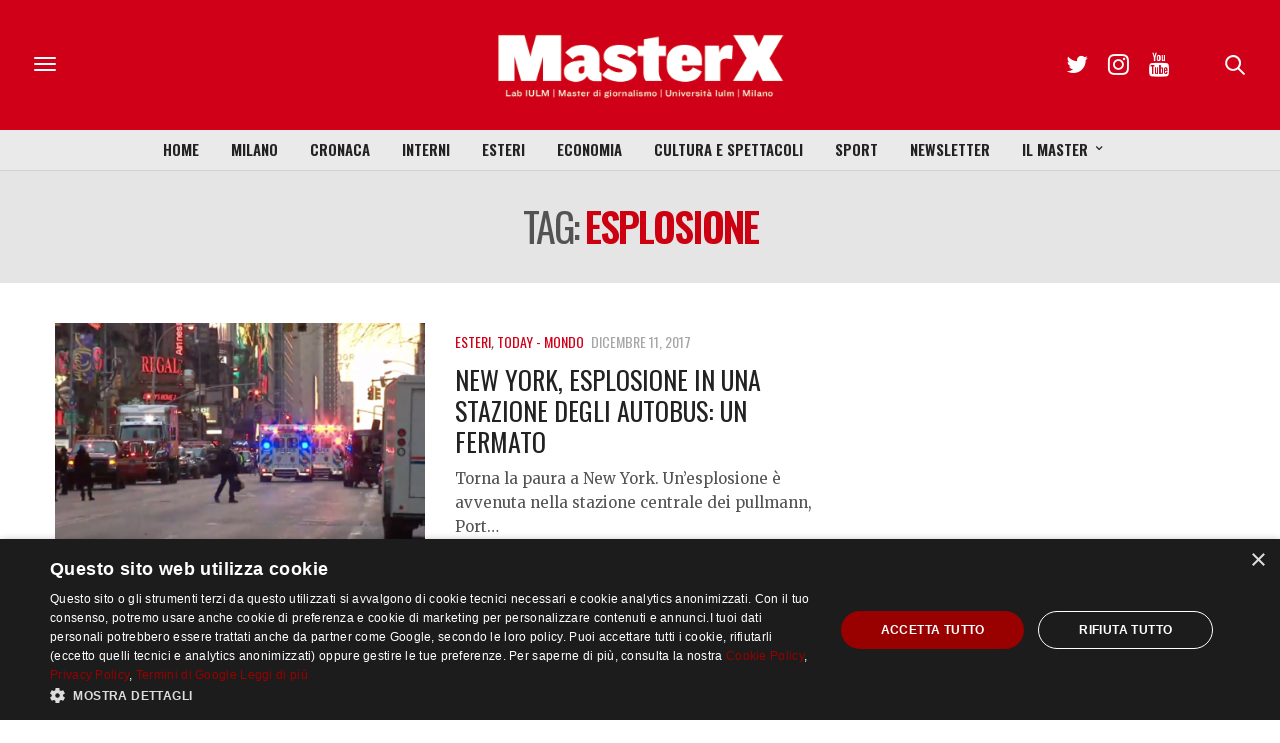

--- FILE ---
content_type: text/html; charset=utf-8
request_url: https://www.google.com/recaptcha/api2/anchor?ar=1&k=6LfIJFkcAAAAAE3kkAeOGWcbfpztqmqhJZVyC1F-&co=aHR0cHM6Ly9tYXN0ZXJ4Lml1bG0uaXQ6NDQz&hl=en&v=PoyoqOPhxBO7pBk68S4YbpHZ&size=invisible&anchor-ms=20000&execute-ms=30000&cb=7u23266ndvxi
body_size: 48835
content:
<!DOCTYPE HTML><html dir="ltr" lang="en"><head><meta http-equiv="Content-Type" content="text/html; charset=UTF-8">
<meta http-equiv="X-UA-Compatible" content="IE=edge">
<title>reCAPTCHA</title>
<style type="text/css">
/* cyrillic-ext */
@font-face {
  font-family: 'Roboto';
  font-style: normal;
  font-weight: 400;
  font-stretch: 100%;
  src: url(//fonts.gstatic.com/s/roboto/v48/KFO7CnqEu92Fr1ME7kSn66aGLdTylUAMa3GUBHMdazTgWw.woff2) format('woff2');
  unicode-range: U+0460-052F, U+1C80-1C8A, U+20B4, U+2DE0-2DFF, U+A640-A69F, U+FE2E-FE2F;
}
/* cyrillic */
@font-face {
  font-family: 'Roboto';
  font-style: normal;
  font-weight: 400;
  font-stretch: 100%;
  src: url(//fonts.gstatic.com/s/roboto/v48/KFO7CnqEu92Fr1ME7kSn66aGLdTylUAMa3iUBHMdazTgWw.woff2) format('woff2');
  unicode-range: U+0301, U+0400-045F, U+0490-0491, U+04B0-04B1, U+2116;
}
/* greek-ext */
@font-face {
  font-family: 'Roboto';
  font-style: normal;
  font-weight: 400;
  font-stretch: 100%;
  src: url(//fonts.gstatic.com/s/roboto/v48/KFO7CnqEu92Fr1ME7kSn66aGLdTylUAMa3CUBHMdazTgWw.woff2) format('woff2');
  unicode-range: U+1F00-1FFF;
}
/* greek */
@font-face {
  font-family: 'Roboto';
  font-style: normal;
  font-weight: 400;
  font-stretch: 100%;
  src: url(//fonts.gstatic.com/s/roboto/v48/KFO7CnqEu92Fr1ME7kSn66aGLdTylUAMa3-UBHMdazTgWw.woff2) format('woff2');
  unicode-range: U+0370-0377, U+037A-037F, U+0384-038A, U+038C, U+038E-03A1, U+03A3-03FF;
}
/* math */
@font-face {
  font-family: 'Roboto';
  font-style: normal;
  font-weight: 400;
  font-stretch: 100%;
  src: url(//fonts.gstatic.com/s/roboto/v48/KFO7CnqEu92Fr1ME7kSn66aGLdTylUAMawCUBHMdazTgWw.woff2) format('woff2');
  unicode-range: U+0302-0303, U+0305, U+0307-0308, U+0310, U+0312, U+0315, U+031A, U+0326-0327, U+032C, U+032F-0330, U+0332-0333, U+0338, U+033A, U+0346, U+034D, U+0391-03A1, U+03A3-03A9, U+03B1-03C9, U+03D1, U+03D5-03D6, U+03F0-03F1, U+03F4-03F5, U+2016-2017, U+2034-2038, U+203C, U+2040, U+2043, U+2047, U+2050, U+2057, U+205F, U+2070-2071, U+2074-208E, U+2090-209C, U+20D0-20DC, U+20E1, U+20E5-20EF, U+2100-2112, U+2114-2115, U+2117-2121, U+2123-214F, U+2190, U+2192, U+2194-21AE, U+21B0-21E5, U+21F1-21F2, U+21F4-2211, U+2213-2214, U+2216-22FF, U+2308-230B, U+2310, U+2319, U+231C-2321, U+2336-237A, U+237C, U+2395, U+239B-23B7, U+23D0, U+23DC-23E1, U+2474-2475, U+25AF, U+25B3, U+25B7, U+25BD, U+25C1, U+25CA, U+25CC, U+25FB, U+266D-266F, U+27C0-27FF, U+2900-2AFF, U+2B0E-2B11, U+2B30-2B4C, U+2BFE, U+3030, U+FF5B, U+FF5D, U+1D400-1D7FF, U+1EE00-1EEFF;
}
/* symbols */
@font-face {
  font-family: 'Roboto';
  font-style: normal;
  font-weight: 400;
  font-stretch: 100%;
  src: url(//fonts.gstatic.com/s/roboto/v48/KFO7CnqEu92Fr1ME7kSn66aGLdTylUAMaxKUBHMdazTgWw.woff2) format('woff2');
  unicode-range: U+0001-000C, U+000E-001F, U+007F-009F, U+20DD-20E0, U+20E2-20E4, U+2150-218F, U+2190, U+2192, U+2194-2199, U+21AF, U+21E6-21F0, U+21F3, U+2218-2219, U+2299, U+22C4-22C6, U+2300-243F, U+2440-244A, U+2460-24FF, U+25A0-27BF, U+2800-28FF, U+2921-2922, U+2981, U+29BF, U+29EB, U+2B00-2BFF, U+4DC0-4DFF, U+FFF9-FFFB, U+10140-1018E, U+10190-1019C, U+101A0, U+101D0-101FD, U+102E0-102FB, U+10E60-10E7E, U+1D2C0-1D2D3, U+1D2E0-1D37F, U+1F000-1F0FF, U+1F100-1F1AD, U+1F1E6-1F1FF, U+1F30D-1F30F, U+1F315, U+1F31C, U+1F31E, U+1F320-1F32C, U+1F336, U+1F378, U+1F37D, U+1F382, U+1F393-1F39F, U+1F3A7-1F3A8, U+1F3AC-1F3AF, U+1F3C2, U+1F3C4-1F3C6, U+1F3CA-1F3CE, U+1F3D4-1F3E0, U+1F3ED, U+1F3F1-1F3F3, U+1F3F5-1F3F7, U+1F408, U+1F415, U+1F41F, U+1F426, U+1F43F, U+1F441-1F442, U+1F444, U+1F446-1F449, U+1F44C-1F44E, U+1F453, U+1F46A, U+1F47D, U+1F4A3, U+1F4B0, U+1F4B3, U+1F4B9, U+1F4BB, U+1F4BF, U+1F4C8-1F4CB, U+1F4D6, U+1F4DA, U+1F4DF, U+1F4E3-1F4E6, U+1F4EA-1F4ED, U+1F4F7, U+1F4F9-1F4FB, U+1F4FD-1F4FE, U+1F503, U+1F507-1F50B, U+1F50D, U+1F512-1F513, U+1F53E-1F54A, U+1F54F-1F5FA, U+1F610, U+1F650-1F67F, U+1F687, U+1F68D, U+1F691, U+1F694, U+1F698, U+1F6AD, U+1F6B2, U+1F6B9-1F6BA, U+1F6BC, U+1F6C6-1F6CF, U+1F6D3-1F6D7, U+1F6E0-1F6EA, U+1F6F0-1F6F3, U+1F6F7-1F6FC, U+1F700-1F7FF, U+1F800-1F80B, U+1F810-1F847, U+1F850-1F859, U+1F860-1F887, U+1F890-1F8AD, U+1F8B0-1F8BB, U+1F8C0-1F8C1, U+1F900-1F90B, U+1F93B, U+1F946, U+1F984, U+1F996, U+1F9E9, U+1FA00-1FA6F, U+1FA70-1FA7C, U+1FA80-1FA89, U+1FA8F-1FAC6, U+1FACE-1FADC, U+1FADF-1FAE9, U+1FAF0-1FAF8, U+1FB00-1FBFF;
}
/* vietnamese */
@font-face {
  font-family: 'Roboto';
  font-style: normal;
  font-weight: 400;
  font-stretch: 100%;
  src: url(//fonts.gstatic.com/s/roboto/v48/KFO7CnqEu92Fr1ME7kSn66aGLdTylUAMa3OUBHMdazTgWw.woff2) format('woff2');
  unicode-range: U+0102-0103, U+0110-0111, U+0128-0129, U+0168-0169, U+01A0-01A1, U+01AF-01B0, U+0300-0301, U+0303-0304, U+0308-0309, U+0323, U+0329, U+1EA0-1EF9, U+20AB;
}
/* latin-ext */
@font-face {
  font-family: 'Roboto';
  font-style: normal;
  font-weight: 400;
  font-stretch: 100%;
  src: url(//fonts.gstatic.com/s/roboto/v48/KFO7CnqEu92Fr1ME7kSn66aGLdTylUAMa3KUBHMdazTgWw.woff2) format('woff2');
  unicode-range: U+0100-02BA, U+02BD-02C5, U+02C7-02CC, U+02CE-02D7, U+02DD-02FF, U+0304, U+0308, U+0329, U+1D00-1DBF, U+1E00-1E9F, U+1EF2-1EFF, U+2020, U+20A0-20AB, U+20AD-20C0, U+2113, U+2C60-2C7F, U+A720-A7FF;
}
/* latin */
@font-face {
  font-family: 'Roboto';
  font-style: normal;
  font-weight: 400;
  font-stretch: 100%;
  src: url(//fonts.gstatic.com/s/roboto/v48/KFO7CnqEu92Fr1ME7kSn66aGLdTylUAMa3yUBHMdazQ.woff2) format('woff2');
  unicode-range: U+0000-00FF, U+0131, U+0152-0153, U+02BB-02BC, U+02C6, U+02DA, U+02DC, U+0304, U+0308, U+0329, U+2000-206F, U+20AC, U+2122, U+2191, U+2193, U+2212, U+2215, U+FEFF, U+FFFD;
}
/* cyrillic-ext */
@font-face {
  font-family: 'Roboto';
  font-style: normal;
  font-weight: 500;
  font-stretch: 100%;
  src: url(//fonts.gstatic.com/s/roboto/v48/KFO7CnqEu92Fr1ME7kSn66aGLdTylUAMa3GUBHMdazTgWw.woff2) format('woff2');
  unicode-range: U+0460-052F, U+1C80-1C8A, U+20B4, U+2DE0-2DFF, U+A640-A69F, U+FE2E-FE2F;
}
/* cyrillic */
@font-face {
  font-family: 'Roboto';
  font-style: normal;
  font-weight: 500;
  font-stretch: 100%;
  src: url(//fonts.gstatic.com/s/roboto/v48/KFO7CnqEu92Fr1ME7kSn66aGLdTylUAMa3iUBHMdazTgWw.woff2) format('woff2');
  unicode-range: U+0301, U+0400-045F, U+0490-0491, U+04B0-04B1, U+2116;
}
/* greek-ext */
@font-face {
  font-family: 'Roboto';
  font-style: normal;
  font-weight: 500;
  font-stretch: 100%;
  src: url(//fonts.gstatic.com/s/roboto/v48/KFO7CnqEu92Fr1ME7kSn66aGLdTylUAMa3CUBHMdazTgWw.woff2) format('woff2');
  unicode-range: U+1F00-1FFF;
}
/* greek */
@font-face {
  font-family: 'Roboto';
  font-style: normal;
  font-weight: 500;
  font-stretch: 100%;
  src: url(//fonts.gstatic.com/s/roboto/v48/KFO7CnqEu92Fr1ME7kSn66aGLdTylUAMa3-UBHMdazTgWw.woff2) format('woff2');
  unicode-range: U+0370-0377, U+037A-037F, U+0384-038A, U+038C, U+038E-03A1, U+03A3-03FF;
}
/* math */
@font-face {
  font-family: 'Roboto';
  font-style: normal;
  font-weight: 500;
  font-stretch: 100%;
  src: url(//fonts.gstatic.com/s/roboto/v48/KFO7CnqEu92Fr1ME7kSn66aGLdTylUAMawCUBHMdazTgWw.woff2) format('woff2');
  unicode-range: U+0302-0303, U+0305, U+0307-0308, U+0310, U+0312, U+0315, U+031A, U+0326-0327, U+032C, U+032F-0330, U+0332-0333, U+0338, U+033A, U+0346, U+034D, U+0391-03A1, U+03A3-03A9, U+03B1-03C9, U+03D1, U+03D5-03D6, U+03F0-03F1, U+03F4-03F5, U+2016-2017, U+2034-2038, U+203C, U+2040, U+2043, U+2047, U+2050, U+2057, U+205F, U+2070-2071, U+2074-208E, U+2090-209C, U+20D0-20DC, U+20E1, U+20E5-20EF, U+2100-2112, U+2114-2115, U+2117-2121, U+2123-214F, U+2190, U+2192, U+2194-21AE, U+21B0-21E5, U+21F1-21F2, U+21F4-2211, U+2213-2214, U+2216-22FF, U+2308-230B, U+2310, U+2319, U+231C-2321, U+2336-237A, U+237C, U+2395, U+239B-23B7, U+23D0, U+23DC-23E1, U+2474-2475, U+25AF, U+25B3, U+25B7, U+25BD, U+25C1, U+25CA, U+25CC, U+25FB, U+266D-266F, U+27C0-27FF, U+2900-2AFF, U+2B0E-2B11, U+2B30-2B4C, U+2BFE, U+3030, U+FF5B, U+FF5D, U+1D400-1D7FF, U+1EE00-1EEFF;
}
/* symbols */
@font-face {
  font-family: 'Roboto';
  font-style: normal;
  font-weight: 500;
  font-stretch: 100%;
  src: url(//fonts.gstatic.com/s/roboto/v48/KFO7CnqEu92Fr1ME7kSn66aGLdTylUAMaxKUBHMdazTgWw.woff2) format('woff2');
  unicode-range: U+0001-000C, U+000E-001F, U+007F-009F, U+20DD-20E0, U+20E2-20E4, U+2150-218F, U+2190, U+2192, U+2194-2199, U+21AF, U+21E6-21F0, U+21F3, U+2218-2219, U+2299, U+22C4-22C6, U+2300-243F, U+2440-244A, U+2460-24FF, U+25A0-27BF, U+2800-28FF, U+2921-2922, U+2981, U+29BF, U+29EB, U+2B00-2BFF, U+4DC0-4DFF, U+FFF9-FFFB, U+10140-1018E, U+10190-1019C, U+101A0, U+101D0-101FD, U+102E0-102FB, U+10E60-10E7E, U+1D2C0-1D2D3, U+1D2E0-1D37F, U+1F000-1F0FF, U+1F100-1F1AD, U+1F1E6-1F1FF, U+1F30D-1F30F, U+1F315, U+1F31C, U+1F31E, U+1F320-1F32C, U+1F336, U+1F378, U+1F37D, U+1F382, U+1F393-1F39F, U+1F3A7-1F3A8, U+1F3AC-1F3AF, U+1F3C2, U+1F3C4-1F3C6, U+1F3CA-1F3CE, U+1F3D4-1F3E0, U+1F3ED, U+1F3F1-1F3F3, U+1F3F5-1F3F7, U+1F408, U+1F415, U+1F41F, U+1F426, U+1F43F, U+1F441-1F442, U+1F444, U+1F446-1F449, U+1F44C-1F44E, U+1F453, U+1F46A, U+1F47D, U+1F4A3, U+1F4B0, U+1F4B3, U+1F4B9, U+1F4BB, U+1F4BF, U+1F4C8-1F4CB, U+1F4D6, U+1F4DA, U+1F4DF, U+1F4E3-1F4E6, U+1F4EA-1F4ED, U+1F4F7, U+1F4F9-1F4FB, U+1F4FD-1F4FE, U+1F503, U+1F507-1F50B, U+1F50D, U+1F512-1F513, U+1F53E-1F54A, U+1F54F-1F5FA, U+1F610, U+1F650-1F67F, U+1F687, U+1F68D, U+1F691, U+1F694, U+1F698, U+1F6AD, U+1F6B2, U+1F6B9-1F6BA, U+1F6BC, U+1F6C6-1F6CF, U+1F6D3-1F6D7, U+1F6E0-1F6EA, U+1F6F0-1F6F3, U+1F6F7-1F6FC, U+1F700-1F7FF, U+1F800-1F80B, U+1F810-1F847, U+1F850-1F859, U+1F860-1F887, U+1F890-1F8AD, U+1F8B0-1F8BB, U+1F8C0-1F8C1, U+1F900-1F90B, U+1F93B, U+1F946, U+1F984, U+1F996, U+1F9E9, U+1FA00-1FA6F, U+1FA70-1FA7C, U+1FA80-1FA89, U+1FA8F-1FAC6, U+1FACE-1FADC, U+1FADF-1FAE9, U+1FAF0-1FAF8, U+1FB00-1FBFF;
}
/* vietnamese */
@font-face {
  font-family: 'Roboto';
  font-style: normal;
  font-weight: 500;
  font-stretch: 100%;
  src: url(//fonts.gstatic.com/s/roboto/v48/KFO7CnqEu92Fr1ME7kSn66aGLdTylUAMa3OUBHMdazTgWw.woff2) format('woff2');
  unicode-range: U+0102-0103, U+0110-0111, U+0128-0129, U+0168-0169, U+01A0-01A1, U+01AF-01B0, U+0300-0301, U+0303-0304, U+0308-0309, U+0323, U+0329, U+1EA0-1EF9, U+20AB;
}
/* latin-ext */
@font-face {
  font-family: 'Roboto';
  font-style: normal;
  font-weight: 500;
  font-stretch: 100%;
  src: url(//fonts.gstatic.com/s/roboto/v48/KFO7CnqEu92Fr1ME7kSn66aGLdTylUAMa3KUBHMdazTgWw.woff2) format('woff2');
  unicode-range: U+0100-02BA, U+02BD-02C5, U+02C7-02CC, U+02CE-02D7, U+02DD-02FF, U+0304, U+0308, U+0329, U+1D00-1DBF, U+1E00-1E9F, U+1EF2-1EFF, U+2020, U+20A0-20AB, U+20AD-20C0, U+2113, U+2C60-2C7F, U+A720-A7FF;
}
/* latin */
@font-face {
  font-family: 'Roboto';
  font-style: normal;
  font-weight: 500;
  font-stretch: 100%;
  src: url(//fonts.gstatic.com/s/roboto/v48/KFO7CnqEu92Fr1ME7kSn66aGLdTylUAMa3yUBHMdazQ.woff2) format('woff2');
  unicode-range: U+0000-00FF, U+0131, U+0152-0153, U+02BB-02BC, U+02C6, U+02DA, U+02DC, U+0304, U+0308, U+0329, U+2000-206F, U+20AC, U+2122, U+2191, U+2193, U+2212, U+2215, U+FEFF, U+FFFD;
}
/* cyrillic-ext */
@font-face {
  font-family: 'Roboto';
  font-style: normal;
  font-weight: 900;
  font-stretch: 100%;
  src: url(//fonts.gstatic.com/s/roboto/v48/KFO7CnqEu92Fr1ME7kSn66aGLdTylUAMa3GUBHMdazTgWw.woff2) format('woff2');
  unicode-range: U+0460-052F, U+1C80-1C8A, U+20B4, U+2DE0-2DFF, U+A640-A69F, U+FE2E-FE2F;
}
/* cyrillic */
@font-face {
  font-family: 'Roboto';
  font-style: normal;
  font-weight: 900;
  font-stretch: 100%;
  src: url(//fonts.gstatic.com/s/roboto/v48/KFO7CnqEu92Fr1ME7kSn66aGLdTylUAMa3iUBHMdazTgWw.woff2) format('woff2');
  unicode-range: U+0301, U+0400-045F, U+0490-0491, U+04B0-04B1, U+2116;
}
/* greek-ext */
@font-face {
  font-family: 'Roboto';
  font-style: normal;
  font-weight: 900;
  font-stretch: 100%;
  src: url(//fonts.gstatic.com/s/roboto/v48/KFO7CnqEu92Fr1ME7kSn66aGLdTylUAMa3CUBHMdazTgWw.woff2) format('woff2');
  unicode-range: U+1F00-1FFF;
}
/* greek */
@font-face {
  font-family: 'Roboto';
  font-style: normal;
  font-weight: 900;
  font-stretch: 100%;
  src: url(//fonts.gstatic.com/s/roboto/v48/KFO7CnqEu92Fr1ME7kSn66aGLdTylUAMa3-UBHMdazTgWw.woff2) format('woff2');
  unicode-range: U+0370-0377, U+037A-037F, U+0384-038A, U+038C, U+038E-03A1, U+03A3-03FF;
}
/* math */
@font-face {
  font-family: 'Roboto';
  font-style: normal;
  font-weight: 900;
  font-stretch: 100%;
  src: url(//fonts.gstatic.com/s/roboto/v48/KFO7CnqEu92Fr1ME7kSn66aGLdTylUAMawCUBHMdazTgWw.woff2) format('woff2');
  unicode-range: U+0302-0303, U+0305, U+0307-0308, U+0310, U+0312, U+0315, U+031A, U+0326-0327, U+032C, U+032F-0330, U+0332-0333, U+0338, U+033A, U+0346, U+034D, U+0391-03A1, U+03A3-03A9, U+03B1-03C9, U+03D1, U+03D5-03D6, U+03F0-03F1, U+03F4-03F5, U+2016-2017, U+2034-2038, U+203C, U+2040, U+2043, U+2047, U+2050, U+2057, U+205F, U+2070-2071, U+2074-208E, U+2090-209C, U+20D0-20DC, U+20E1, U+20E5-20EF, U+2100-2112, U+2114-2115, U+2117-2121, U+2123-214F, U+2190, U+2192, U+2194-21AE, U+21B0-21E5, U+21F1-21F2, U+21F4-2211, U+2213-2214, U+2216-22FF, U+2308-230B, U+2310, U+2319, U+231C-2321, U+2336-237A, U+237C, U+2395, U+239B-23B7, U+23D0, U+23DC-23E1, U+2474-2475, U+25AF, U+25B3, U+25B7, U+25BD, U+25C1, U+25CA, U+25CC, U+25FB, U+266D-266F, U+27C0-27FF, U+2900-2AFF, U+2B0E-2B11, U+2B30-2B4C, U+2BFE, U+3030, U+FF5B, U+FF5D, U+1D400-1D7FF, U+1EE00-1EEFF;
}
/* symbols */
@font-face {
  font-family: 'Roboto';
  font-style: normal;
  font-weight: 900;
  font-stretch: 100%;
  src: url(//fonts.gstatic.com/s/roboto/v48/KFO7CnqEu92Fr1ME7kSn66aGLdTylUAMaxKUBHMdazTgWw.woff2) format('woff2');
  unicode-range: U+0001-000C, U+000E-001F, U+007F-009F, U+20DD-20E0, U+20E2-20E4, U+2150-218F, U+2190, U+2192, U+2194-2199, U+21AF, U+21E6-21F0, U+21F3, U+2218-2219, U+2299, U+22C4-22C6, U+2300-243F, U+2440-244A, U+2460-24FF, U+25A0-27BF, U+2800-28FF, U+2921-2922, U+2981, U+29BF, U+29EB, U+2B00-2BFF, U+4DC0-4DFF, U+FFF9-FFFB, U+10140-1018E, U+10190-1019C, U+101A0, U+101D0-101FD, U+102E0-102FB, U+10E60-10E7E, U+1D2C0-1D2D3, U+1D2E0-1D37F, U+1F000-1F0FF, U+1F100-1F1AD, U+1F1E6-1F1FF, U+1F30D-1F30F, U+1F315, U+1F31C, U+1F31E, U+1F320-1F32C, U+1F336, U+1F378, U+1F37D, U+1F382, U+1F393-1F39F, U+1F3A7-1F3A8, U+1F3AC-1F3AF, U+1F3C2, U+1F3C4-1F3C6, U+1F3CA-1F3CE, U+1F3D4-1F3E0, U+1F3ED, U+1F3F1-1F3F3, U+1F3F5-1F3F7, U+1F408, U+1F415, U+1F41F, U+1F426, U+1F43F, U+1F441-1F442, U+1F444, U+1F446-1F449, U+1F44C-1F44E, U+1F453, U+1F46A, U+1F47D, U+1F4A3, U+1F4B0, U+1F4B3, U+1F4B9, U+1F4BB, U+1F4BF, U+1F4C8-1F4CB, U+1F4D6, U+1F4DA, U+1F4DF, U+1F4E3-1F4E6, U+1F4EA-1F4ED, U+1F4F7, U+1F4F9-1F4FB, U+1F4FD-1F4FE, U+1F503, U+1F507-1F50B, U+1F50D, U+1F512-1F513, U+1F53E-1F54A, U+1F54F-1F5FA, U+1F610, U+1F650-1F67F, U+1F687, U+1F68D, U+1F691, U+1F694, U+1F698, U+1F6AD, U+1F6B2, U+1F6B9-1F6BA, U+1F6BC, U+1F6C6-1F6CF, U+1F6D3-1F6D7, U+1F6E0-1F6EA, U+1F6F0-1F6F3, U+1F6F7-1F6FC, U+1F700-1F7FF, U+1F800-1F80B, U+1F810-1F847, U+1F850-1F859, U+1F860-1F887, U+1F890-1F8AD, U+1F8B0-1F8BB, U+1F8C0-1F8C1, U+1F900-1F90B, U+1F93B, U+1F946, U+1F984, U+1F996, U+1F9E9, U+1FA00-1FA6F, U+1FA70-1FA7C, U+1FA80-1FA89, U+1FA8F-1FAC6, U+1FACE-1FADC, U+1FADF-1FAE9, U+1FAF0-1FAF8, U+1FB00-1FBFF;
}
/* vietnamese */
@font-face {
  font-family: 'Roboto';
  font-style: normal;
  font-weight: 900;
  font-stretch: 100%;
  src: url(//fonts.gstatic.com/s/roboto/v48/KFO7CnqEu92Fr1ME7kSn66aGLdTylUAMa3OUBHMdazTgWw.woff2) format('woff2');
  unicode-range: U+0102-0103, U+0110-0111, U+0128-0129, U+0168-0169, U+01A0-01A1, U+01AF-01B0, U+0300-0301, U+0303-0304, U+0308-0309, U+0323, U+0329, U+1EA0-1EF9, U+20AB;
}
/* latin-ext */
@font-face {
  font-family: 'Roboto';
  font-style: normal;
  font-weight: 900;
  font-stretch: 100%;
  src: url(//fonts.gstatic.com/s/roboto/v48/KFO7CnqEu92Fr1ME7kSn66aGLdTylUAMa3KUBHMdazTgWw.woff2) format('woff2');
  unicode-range: U+0100-02BA, U+02BD-02C5, U+02C7-02CC, U+02CE-02D7, U+02DD-02FF, U+0304, U+0308, U+0329, U+1D00-1DBF, U+1E00-1E9F, U+1EF2-1EFF, U+2020, U+20A0-20AB, U+20AD-20C0, U+2113, U+2C60-2C7F, U+A720-A7FF;
}
/* latin */
@font-face {
  font-family: 'Roboto';
  font-style: normal;
  font-weight: 900;
  font-stretch: 100%;
  src: url(//fonts.gstatic.com/s/roboto/v48/KFO7CnqEu92Fr1ME7kSn66aGLdTylUAMa3yUBHMdazQ.woff2) format('woff2');
  unicode-range: U+0000-00FF, U+0131, U+0152-0153, U+02BB-02BC, U+02C6, U+02DA, U+02DC, U+0304, U+0308, U+0329, U+2000-206F, U+20AC, U+2122, U+2191, U+2193, U+2212, U+2215, U+FEFF, U+FFFD;
}

</style>
<link rel="stylesheet" type="text/css" href="https://www.gstatic.com/recaptcha/releases/PoyoqOPhxBO7pBk68S4YbpHZ/styles__ltr.css">
<script nonce="G5ROGYwcVjuY8yHMmtFyOA" type="text/javascript">window['__recaptcha_api'] = 'https://www.google.com/recaptcha/api2/';</script>
<script type="text/javascript" src="https://www.gstatic.com/recaptcha/releases/PoyoqOPhxBO7pBk68S4YbpHZ/recaptcha__en.js" nonce="G5ROGYwcVjuY8yHMmtFyOA">
      
    </script></head>
<body><div id="rc-anchor-alert" class="rc-anchor-alert"></div>
<input type="hidden" id="recaptcha-token" value="[base64]">
<script type="text/javascript" nonce="G5ROGYwcVjuY8yHMmtFyOA">
      recaptcha.anchor.Main.init("[\x22ainput\x22,[\x22bgdata\x22,\x22\x22,\[base64]/[base64]/MjU1Ong/[base64]/[base64]/[base64]/[base64]/[base64]/[base64]/[base64]/[base64]/[base64]/[base64]/[base64]/[base64]/[base64]/[base64]/[base64]\\u003d\x22,\[base64]\\u003d\x22,\x22I2BeHsOKMFHCkMKPwoLCvcO0b8Kjwo7DhUzDtMKWwqPDkUlmw4rCjsKlIsOeFMOYRHRDFsK3YzJLNijCsGttw6B9CxlwLcOWw5/Dj3jDpUTDmMOBLMOWaMOTwoPCpMK9wofCnjcAw7h+w60lc2kMwrbDrcKfJ0YNfsONwopjX8K3woPClhTDhsKmM8KnaMKya8K/ScKVw6NjwqJdw7UBw74KwpQ/aTHDpSPCk351w5Q9w544Ij/CmsKLwqbCvsOyJWrDuQvDt8KRwqjCuhBbw6rDicKYH8KNSMOlwqLDtWNEwpnCuAfDh8OmwoTCncKHMMKiMiQ7w4DClEBWwpgZwp5IK2JOSGPDgMOQwpBRRzxFw7/CqDLDviDDgSgCLkV0IxABwrBQw5fCusOowqnCj8K7VsO7w4cVwpgBwqERwqfDjMOZwpzDm8KvLsKZGA8lX2RUT8OUw75rw6MiwoAkwqDCgxswfFJuU8KbD8KPbkzCjMO8bn50wqjCv8OXwqLCon/DhWfCuMO/wovCtMKRw7cvwp3DqcOqw4rCvg5SKMKewqDDmcK/[base64]/[base64]/DpMKfTsKvw5E0LMO3a8KqXDLCuMKMwqQuw7nClTPCojQiVivCkAUFwrnDng01VxPCgSDCtMOdWMKfwrI+fBLDucKDKmYYw67Cv8O6w73CusKkcMOTwqVcOHrCjcONYF0Gw6rCinrCm8Kjw7zDgGLDl2HCucKVVENXNcKJw6I8CFTDrcKCwoo/[base64]/DhCliW8KQwq9cTiLDlMOjRmtYw71GX8OWHMOgeTMqw5Y/[base64]/DjlHCmzXDihA4XcOOw7w4w4XDvC7Dj1TDgiM1I2nDkUfCsWcGw4wlcF7CmsOew53Di8ObwppDDMO6G8O5f8O/[base64]/Duwh7K8KfwrHCs3jDm1UHw6M9wq9JQBYxwr/[base64]/Dm8KUw7rDoxFQwpDCsMOpwoA0w7PCg8Ovw6HCvsKrJMKUV25+ZsOHwogtdV7CkMOtwrPCsW/Dm8O4w6XCgsKyYFd8azTCpRLCpcKvNg7DsxPDqyXDp8OJw5l8wohew7bCusKMwrTCuMKjYlLDvsKmw4N5KSYPwqkNFsORLcKDDsKWwqx7wpXDocOvw5d/dsKAwojDmS0FwpXDpcOvdsKfwoIOW8OkQsKpB8OZT8Ofw6zDp3jDkMKODMOdRxHCvCnDiHYAwqNAw6zDm17ChS3Ck8K/[base64]/DjsOJwpjDmcKvSUc4wr93UHvDo1/Ck2XCjDzDh1/DisOEZig0w7/[base64]/Cox/CsXwsAXrDvMKnwrsbw57Cn1bCrcO3wqNKw5ALEQ7DtH8ywqPCl8KvKMKAw5pqw6BPcsOfeVB3wpfDgCbDgsKEwpgNdR8JQnPDp1rCsCJMwqrDuwbDlsO5e0TDmsKIQW/[base64]/DvSl6wo3Dp052YcOcw4LDu8OzwoNkw4fCjxICPMK8DMKFwoxmwq/[base64]/[base64]/Dq1NswqsEw5tMw65NwrE0w7jDicOUSsO6eMKHwoLDg8OJwpF2SMOBEQXCpMK7w5TCrcKCwrQTJ0rCvVvCscOqMy0dwpzDncKIDjDCt1LDrCxQw4nCosKyYRZMF1oywpo7w6nCpCUEwqtzXsO3wqAlw7o6w4/CkCxCw7lgwqnDglpLGsKAOMOnAEDDrVxCbMONwpJVwrvCqBN/wpANwrgcHMKdw5FKw5jDucKYw74zHmrDpk/CscOKQXLCnsOFOELCl8KEwpoDRm8iJQVOw6whU8KKAWFPIGkFHMO5KcKpw4MecivDoi4Ew5MBwq9fw4/[base64]/[base64]/[base64]/Dn8Opw6jCpz8Zwr/DlAQaJsO1LltZwoPDpcK+wrfDszEAIsOEe8OHw6BudsOYFlpCwooEScO6w5RNw7I8w7vCj0QPwq7CgsOiw5TDgsKxIE9zAsKwI0rDuE/DgFpwwpzCmsO0wpjCuw3Cl8OnYz3CmcKzw7rCh8KpdzXDkALCqgwwwrXClcKwLsKVfcKOw4JZwrfDtMOtwq87wqXCrMKcw5/CujLDpEcKT8O0wqELJ2nCvcKew4jCn8OswqPCuUvCo8O1w5/[base64]/aW4lwpjDpVjCvkXDkkbDu8K9wrt6wpDCh8ODw7tRQhBxHMOFYmIlwqvCmy9ZZRl/[base64]/DkMOPaHHDj8OhVRB8A8OobTBmw6rDuMOGajgOw5xpEwEqw7ZtAxDDnsOQwrcIJsKYw5PCrcOeUzvCksOhwrDDpwnDgcKkwoABw5BNBmjCjMOofcO4YGnDs8KdCz/Cn8O9wpgqZwARw7oGS0lqbsOBwqFnwrfCksO6w6FocRvCnG8uwqtOw5gqw7cFwqQ5w7XCuMOQw7wIecOIO3DDmsK9wp5/w5rDiEzDjcOyw5ojPWxvw4rDmsKqw4ZUCzVzw4rCjn3CpsOFdcKbw4fCvl1bwqtWw78AwofCqcK8w6d/SGrDjz7DjAXCnMKCesOGwoQMw43DpsOPOC/Cs3/Cj0vCo0DCsMOGBcOgMMKdZlPDvsKJw5LCg8ONQMK2wqbDiMK8CsOOLMKDOcKRw6BVGcKdOcOswrDDjMK5wqIXwrtlw78Nw5hCw7nDs8KGw7LCrcKaHX4+ZV5ESGwpwqA4w7LCqcOew4/CmhvCncKtbTE9wqFKLhQUw4ZWFGnDuTDCtiozwpBJw4gLwpdvw5sywojDqiRwXMOYw6jDiwFgwobCjXLCjsKUfMK+w7fCksKSwqrDs8Oow6HDog/Ci3F7w7rCmVVeK8OLw7kXwrPCpTbCmMKrZsKPwqXClcO3I8K0w5RYFjzDosOHLAl5EW1/VWQpN1bDvMOgW00rw4htwp0rNj5fwrrDr8OXaRR3YsKFHERNWQIFZ8K/[base64]/JsKqw6fDh8ORwrbCtA17wpjClsK4HcOcwrLDs8OFw7dDwo/CtcKZw44nwobCsMOSw5Z0w7zCl2JNwqnCmsKJw7F7w4NWw5gGLcOZQjrDkGzDh8KwwoAxwqHDgsObeEnCssKXwo3CsmA7aMKUwoxbwo7ChMKeK8KvBzfCtwbCgibCjEN+JsKUfRHCmMKtw5Jtwp8YS8KOwq/CumjCq8OKAn7CmmESBsKjc8K0NEDCpwPCvljDpl1yVsKZwrrDlRBlPkRReDBjcGtNwppTLlHDhnzCrcO6wq7Cij1DdRjDoUR/LHnDiMOHwrcMF8KtXz5Jwo9VLCtaw53DtcKawr3CgzpXwoRWQmBHwqZmwpzCnhpWw5hPI8Ksw57CicO2w4Fkw5USccOtwpDDlcKZZMOhwo7DtVLDvi7CpMKZwqLDj0dvKhJAw5zDtR/DjMORUSfChQ52w5PDoSjCoy0Ww6UTwrDDl8OiwoJMwq7Dsy3DtMK/w74MKVIZwqsMGMKIw77CqT7DnEbCmw3DrcK/[base64]/Dk8Ovw7XDvy9DA8OSVhQXw69Yw53CjxLDpcKmw6MmwoDDv8OrZcOPIcKhS8KKZcOuwpNXfsOCFzcIdMKAwrfCu8ObwrnCvcKww5/Cm8OTBXlOGmPCs8O9FmhCVB09cTdAw7DCncKRWyzCn8OcFUfCoVgOwrUWw6/Du8KVw5UFJcOLwqxSfkXCicKKw7lfIDPDuVZLw4LCjcOLw6HCiA/[base64]/[base64]/[base64]/CnMK8LhJLwrY/[base64]/LFvCosO9Y8OgKn7DisOWwoEUwrVcK8KcwqzClj43w4jDr8OuPSfCr0cmw4lKw4jDn8Oaw5xpwr3CnkVUwp80w5tNWnzCkcOAVcOsJsOrEMKFZMKvemJ7bBtSVnPCu8OSw5PClV8EwqUkwqnCosOCNsKdwoHCq28xwqZiTV/DgzjDiiQzw7RgAyDDrmgywrtJw7V0LMKBIFB5w6shSMKrNxQ7w7g3w5vCgH1Ow6ZVw79gw6TCmTJWUSZrO8O2QcKAM8KqS1gIGcOBwovCr8K5w7Y4D8KmEMKYw5jCtsOAdcOHw7PDs1h1DMKEdTcwfsK3w5dvbEjCocKzw6RtEjJHwrITMsO9wrIffcOowr/[base64]/Dq8KWRFrDtcO4LxFnwqdhUsOUW8ONCcOiPcOEwobDlX1zw7RZwrsKw7Q9wpjCp8KAw4/[base64]/CmsK3MwzDqsOew4PCl1VZwoYOw7LDgjDCg8KPMsKfwqnDlsKSw6bCjnfDvcKxwrwrP1PDjMKnwrPDvigBw4JwehXDuhREUsOiw7TDlGVgw6xUJ3HDt8KwVlN+Y2IFw5LCu8OkdkHDphxYwr0/w57CpcONXsKpLcKZw6Rkw6RPNMKawrvCsMKkeg/Cgk/DiSkowrfCgBZ/P8KCYjJ/Bkp3wqXCtcOxKXdJSS3Cq8KMwo4IwonCi8OzTsKKX8KEw4HCpDhrDUTDlQocwo0xw7zDtMK1UHBgw6/[base64]/wo40wpjCs8OiRVnDnMKbOMOwKMKcw4bCjw5IV8KTwpZNCW/CiAjCrDzDmcKawphYKlDCo8KIwp7DmzBqLcO3w5nDnsOGRkDDrcOtwo8/Bk1ow6ZSw4HDlsOPFcOmw5zCnsK3w7Ezw55hwpMtw6TDhsKrS8OLKHjCt8KiAGwQKTTCmC5ocQHCqsKJbsOZwqQOw5sqwoIuw4XCu8KPw705wqrCrcKMw6pKw5fDrsOAwqkrFcOlC8OZJMOCKiArEzTCqMKwccKyw6jCvcKow6fChTwEwpXCrjsXEF/Cn0/DtmjCqsOhdhjCpcKVNytCw7LCmMKww4RNfMK6wqELw64/w74FFzxEVcKAwo5HwpzCqFXDn8KuIC/DuRbDj8KXw4NAOG43bSrCjsKuIMKpRsOtU8Oaw7ZAw6TDjsOzccOJw4EWT8OfRUrClWVbwrLDrsOEw48GwoXChMK2woRcYMKYX8ONFcKqZMKzDC7Drl9lwqVLw7nDkh5Uw6rCg8O8wq7CqyUxZMKlw4BHVxoMw485wr5lG8K9NMOUw7XCqlpqYsKkUz3CuDE9w5ZbZ1/CgMKpw7IJwqjCg8KWBXkWwqtaKSAxw6wBAMOgw4RMfMO5w5bCiRgww4bDqMOFw7wXQSVbKsOZVT1HwrVOMMOXw5HCocKKwpMMwpDDvzAxwrN/[base64]/CscOYw6DCiGTCmGxYw6TDl8OTw7IqPVFDG8KrDh/CuiTCnHw/[base64]/CtcOVNwANw6sbwqPDgcKEw6TDqcO7w4XDpD8kw5XDocK7w5ZPw6fDmzt2wrjDrsKGw49Wwp4DDsKWP8O5w67DlFhwaAZCwr3Dk8KTwqLCtGvDmlnCpwXCs3fCr0zDgnEgwrIVHBnCh8KGw47CrMKbwpV8MxjCv8K8w7HDlGlQAMKMw6/CtSJvw6BGBw0Gw5E8AjXDtEcVwqkHd1ogwqbCoUAbwo5pK8OtXTbDq1rCn8OzwqbCi8KyT8Kvw4gNw6TCl8OIwpI8L8Kvw6PCjsKfRsK7cxvCjcOtGR/DhxZEP8KSwrzCrcODVsK8RsKSwo/DnV7DoQnDrivChB3CgcOzIjUSw61Hw7DDvsKaJWvDgl3CmSYIw4nCjsKJFMKzw4QGw5VRwqfCt8O0BsOFJkPCusKaw73DhS/Cvm3Cp8Ozw74zXcOSRw4ZVsK2aMOcUcK9G3AMJMOnwrYGGlbCisKnc8K5w4kJwrBPTEtdwpxew5DDu8OjecKHwoBLw4LDocO8w5LDoAIGBcOzwo/DjAzDnsKDw4A5wr1fwqzDg8Obw57CmxV0w45kw4APw4/CogDCgEFKWltYF8KMw70kQcOkw5LCjGLDrcOfw6lDY8OqeWrCvsKkJgQuaCN9wqZ2wrlLbmTDjcOAekHDnsKeMUYKwrhBMsOEw4/CpifCt1XCuA3Dh8KBwp/Cv8OHYsKYH13DkStHw69GN8Ofw7MdwrEoKsO7WgTDt8KoSsK/w5HDnMOkQxgQJMKVworDpjBXwq/CpBzDmsOcH8KBDR3DhwvDonjCrsOkI1DDgyYOwqMsLH9SA8O6w6t3AMKmw6TCsW3ChSzDlsKow7zDsxB9w5PDkRhSH8Okwp/CuB7CuDpRw67Ck1QtwqPChsKdYMOMT8Kww4HCkEdmdC/[base64]/w7nCqyPCjMOZwo/Drl/ChCsiDVDDtwczE8Oswq7CjhTCtsOZHyTCsgJNJkJdV8KlWznCucO+wptqwq0Ow51/MsKPwoDDsMOFwoTDt3TChkBgH8K0JsO+TX/CjcKIaiwsLsOdbGZdN2nDk8O1wp/DhHTDnMKlwrcSw7g2wp4mw4wdRlXDgMOxE8KaHcOQHcKoZsKJwrEuw4ByLz8lYXo0wp7Dp0TDgkJ/woXCqsKyTj0eNy7DvsKWWSV7LMKwBGLDsMOcFy8lwoNDwp/[base64]/IH1fPg0mPHA8AQjCn2XDj0zDsgQcwqQgw7JvY8KMJFQvCMKLw7fChcO/w7rCn1pow541Q8OsecOjaH3CglNDw5xqMijDmFbCn8OSw57Chk8mEDbChxVifcOdwrZoMj1tbm1TeGBJLXHCuV/CoMKXIgrDpg3DhyTCjQHDhRHDgmfDuzfDk8KyPMKaBhTDicOFWmkCIgJAXAXCnEUTDQ59RcKpw7vDgsOFQMOgesOAHcKpYQokbyxgw4nCmsO1ZEFqwozDnFjCpsK9w4bDt1/CnU0aw5JiwpkrMsKcwqHDl2p3wrfDn2PDgsKDKcOvw6w6F8K0CytjDcKrwr5jwq3CmRLDpcOLw7vDpcKZwrI7w6XCtFLDlsKUGMKxw63CkcOGw4fCpHHCmwB/a2fDr3Urw5UYw7PCjy/DisKZw7rDricdF8KEw5TCj8KEK8Okw7Zdw6bCqMOGw7zDosKHwrLDrMKYaQIldGEYw7lhdcOBDMKRBgFyD2J3w6bDt8KNwqFbwpXCqxMdwrxFwpDCnHLDlQl6wpDDlCzDmsKjXTdufRvCjMKWccO3w7Ywd8Khwp7CjjfCiMO0LMOCGh3Dnwkbw4nCmyDClB0LbMKewp/DtCjCp8OXGsKEbHoXX8Orwrk6CjfCnAnCkWljFMOOFMO4wrXDszvCs8OneDzDjQ7CoFgkV8KqwpnDmiDCvBjDjnLDsUvDjk7CgxsoLyfCnMKrJcOQwoXChMOGazsAwqzDh8KYwrMXdEsLCMKow4BiJcO7w5Uow5LCqsK6A1Y9wqHCtA0Bw6bCnXEWwpQFwrlhcm/[base64]/CgU/CiMKiw6TChsKUwoEqTsKXUMKlbMO+bMKIwoMsSMO8awVCw7zDphk/w6Vyw73DmTbCiMOMe8O+RiLDjMKrwoXDjy96wqYlODAFw4pccsKGPcOmw7ZwOQxcwrxAHyrCvlBuRcOJVxwWc8K+w4DCijlSRMKNeMKYZMOIAxXDilfDt8O0woPCjcK0woDDscOdbMKAw6QpT8Kpw6wNwpbCkjk/woRxw77DqQPDrjkJFMOETsOgVThjwqEvSsKlDMOFWQosCFrCpyHCkE3CuzvDv8O9O8OWw4jCuSh0wpQLesKkNw7CicOuw5JxdXVQwqEBw5pbM8OEwqUOcXTCjCdlwrJRwrRnX0sOwrrDu8KTSSzCvgHCgMKkQcKTLcKMBihtTcKPw6/CncO0wp0sdsODw65lOmotdBPCiMKAwqBEw7ItGMKJwrcDUhkHLw/Dl0oswqjCkcOCw7/CiT0Cw6YETkvCpMOafgQowpvDtsOdCwwWbT7Dm8O1w4Auw7DDusKmVWAawp90d8OsUcKifQXDqSEsw7ZSw67DpMK+PsKcUBgJw5fCvWl1wqHCvMO6wpPCg14oZwvCjMKFw6BbJHdlPsKJMSFjw4FxwoR5bFPDvMO7LsO5wqhRw5txwpEAw71Jwrkow6/Cn3fCnGYhBcOIHiQyQcOmJcO6NyPCpBwtFk91OyQ1KcKWwrFRw5MZwrnDrMKiOsKbPcKvw7TCucKbL3rDjsKcwrjDgQABw51ww5/DrsOjb8KuNsKHFC5qw7ZlScOiTWo3w6rDnyTDmGB+woxAOhvDrsK5IDZnEgzCgMKUwoELbMK7w5nDlsKIw5rDs0JYUzjCocO/wrrDk1p8wobDqMOqw4N0wrrDvMKiwp3CrsKyRSs3wrzChwPDt1Enw7rCjMKawooqI8Kmw45OBcKowqscHMKuwpLCicKiXMOUGsO/w4nCokjDg8K9w7FtRcOUKMKtUsOxw7PCvsOfP8KxXjLDvWcHw4RewqHDrcOjPMK7BsOvOMKJGm0DBi/CiTrCrcKjKwhYw6cPw5HDpGddD1HCkl92JcOnAcKjworDl8OpwpLDtxPCi2jCiVdow5jDtQzDqsO2wqvDpCnDjcKgwrFew7FRw7Mgw6tpLAfCr0TDo0diwoLCpyQNWMKfwoUAw41CGMKbwr/CsMOiE8Ouwq7DqDvDjB/CgyTDmMKaJ2Z9wqxfFiEGwoTDv1wnND3Ch8KtF8KBF3XDnMOjFMO4CcKLEHnDghnDv8OYdw11UMO2ScOCwr/Dm0TDlVMxwozDkMOXXcO3w77CgXnDs8KQw7zDiMK4fcOowpHDn0dQw6JscMKrwpLCnFFUT0vDnBttw7nCr8K2XMOUwo/DuMKYD8Onw59bTsKydsKYIMOoSGg1w4o6wpdfw5dKwqfChzdHwogXZ1jCqGogwqjDnMOCMSg/OiJHdyTCkcO1worDli9swrZuTA1RLSN3wr8yDAEJPkdUCVDChAAZw7bDs3PCtMK7w4nCuUFrP0MrwqzDhD/CisKqw7EHw5ZHw6LCgcKkw4x8XQbCu8OkwpQPwpE0wqzCjcKmwpnDnU0VXQZcw4pGC3Y3dxfDhcKVw6hTQzcVIBIyw7jCmkHDqXvDuwDCjQnDlsKdHR4Kw43DvyNaw7jClcObCgPDhMOUbcK2wo1oZMOow6tMFS/DrnfDlXfDt0QdwpF8w7hhccKVw743wroEMF96w5HCqSvDrAUtwqZNKzfDn8KzdzBDwp0OT8OKYMOLwq/DksKRU21jwqMfwo86J8Oaw4ovBMKJw4ddTMKgwpNhScOUwodhK8KWFcOFIsKGDMO7W8OHEwrCuMKcw49KwpfDuhDCkH/Cn8O/woQTQAo0aVjDgMOowq7Ds1/CjsK5Y8K2Jwc6W8K8wr1WO8OpwrMbH8OQwodKCMO9CsO0wpU4AcOPWsOzwpPCjCksw7sGSDnDunDCkcKlwp/DkW4ZLG3Do8OswqI8w5PCssO5w5HDpV/CkBs3XmU4BcKEwoZVecOMw6fCpMObfMO6HMKOwpQPwrnDkXDCm8KhWV8fPFXDkMKlDsKbwrPDpcKPNwrCtxHCokxow7HDlcOrw7IOw6DCi3rDhFTDpiN/V3Q8BcK6QMO/a8K0w7Agwp9aGyjDjjQFw601IWPDjMObwoRYXMKhwqoJQ0AVw4Bdw6htE8OvYBXDo3QxfMOsKQ0UccO6wrgOw7vCmMOdVzXDqgLDgAvCgsOKORnCpsOzw6XCulHCm8Oow5rDk05SwobCqMOnJhdOwpcew4E5LT/DvVpVEcO9wpZzwo7DmzNIwpIKJsO1E8O2woLChcOFwp3CtnQ6wqRowqTCkcO8wrHDs33DlcO5JcKtwprCjQdgAXEaPgjCrcKrwqtnw6oAwrI2DMKdf8KwwpjDjlbDiFk1wq9OHVvCusKSwoF5XnxbG8Kawq0mccO9ZG9/wqNDwqVRWDvDm8OQwpzCr8OeLl9Dw5TCk8OdwrfCvlHCizbDonDCvsOvw4lZw6BlwrXDvgnCiB8AwrN2ay/DisKtHDDDuMKNHD7CssKOfsK9SjTDmsKqw6DCn3E6LcO0w6TCii0Tw6l9wojDj1I7w6UVTCIreMO3wqIFw7slw7cuC2BQw6AQw4BsTEI2BsK3w4/DuE5Qw4FTVwkLVXXDpsK1wrR/TcOmBMOUBcOeI8Kewo/Chzctw4rCusKeGsKbw4lvUcO9XzZ5ImlGwoZEwr1QOsOKJXbDhgcHBMK+wqnDscKvwrgiHSbDtcO2UWJBMMKAwpzCnMKqwoDDrsKZwo3Dh8Ozw5DCt3RjRcKZwploew8tw4DDkgDDhcO3wobDucKhasObwr/CvsKbwoLCkjhIwqgFVcOXwodWwqldw5jDjMOjOljCjRDCswJSw4sFO8KSwp7DqsKjIMK4w5vCj8ODwq11KXbDvcK4wqrDq8OxX3XDtm1SwonDvTUhw63ClVfClkBCcngiRMOMHGp4VmrDjWbCl8OWwp/CjsOUKRTCkQvCkCA8dwzCtMOPw5F1w7Vaw7RVwoxzKjLCiH/[base64]/CocKmcB/[base64]/CtXvCk8O9KWdsa8OcG8KhdXl/[base64]/w4XDjhZTwrNmw5jDkGx5wr/Dv1LCnMKdw5XDusOtwrvCncKtU8OMesKpcMKGw5IXwpdiw4J2w6zCm8O7w7kuP8KKZGfCsQLCuBrDuMK3woTCpTPClMO0djlWVyDDuR/Di8OqLcKUalHCnMK8L1wrbMOQVn/[base64]/wq1Uw5IQdcO6wr8owqPCrBZIAcOXw4TCjwJrwqbDmcOQGAlMw5Z7wrnDocKiwr45GsKAwrg0wqXDqcOhKsKfKMOww5ILPRnCuMOWw6hnIjfDsGrCty8tw4TCrXsXwoHChsKzb8KHEWIzwq/DicKWDEbDisKhJ27DrUrDqTPDtDh2XcOXAsK+RcOew5F2w7YWwrrDnsKVwq/CnRXCscOywp45w5zDnVPDswlTZTcsMgLCs8K7w5gcJ8O3wqZHwo4IwqJBW8Omw63DmMODNjJTDcOVwpcbw7DCqiJlPMORGTzDgMOja8Kkd8OcwolXw4pjAcKHMcKiTsODw6fDpMOywpTCgMOyDw/CoMOWw4E+wpnDh3p3wptQw6jDukA7w47Du3xaw5/[base64]/DnsKKOybCtRIkJ8KADMOnBRUYwqMIPMO8ZMKXTcOLw7xowqpXG8Ofw6wXeSpowooofcOuw5sVw5dhw7DDtk1wBMKRw5wLw40Ww6fCj8O0woLCqMOzbMKGAxg/w6k9RsO7wqfCnlDCgMK0wpjChsK4CyHDmR7CpMKLS8OEKwlDJ1onw63DiMORw7Ycwq9hw7pow5trBHx4BnUjwrnCui9kCcOrwobChMK6eCnDh8K2TFQIwrtGMMO5wqXDl8OYw4xbD38/wqJrccK/A2jDscOAwpADw6jDvsOXWsK0MsOpRcOoIMKMwqHCocOFwoHCnwjCpMOUEsOCwqAhXXnDgw/[base64]/wozDi8Kmwp4zeQXCnSnDosKGw711wpd6wonChCJaJ8OcYBlHwp3DjFjDgcOqw6lAwpbDucOwBGNhY8KGwqHDuMKtMcO1w5hhw5oHw5FHO8OKwrPCmcONw6TCjcOqwqsADsOuP0rCswZTwp8ew4pJKcKAD2JZGw/DtsK1ExhJPHp/wogtwoXCuyTCulo9wok6LsKMXcOQwo4SVcKHLzpEwq/ClcOwbcKgwr3CuXtgJcOVw4nCiMOUA3TDhsO3A8OHw7bDpMOresOGRMKBwqHClXcpw7Qywo/CsElnWMKVcwt1wq/[base64]/DuTFYw5/CpcOXO0IVw6nCvMOnbXvCpCgpwpxceMKQI8OAw4rDokDCrMOwwrjCocKXwoReSMKewrjChh8Yw73DrcOobRnCnhU2LjnCkkfCqcOBw7VsDBnDi2DDsMOYwpsEw5/CjH3DkhEuwpvCvHzClcOnN2cLQ0HCnD/DnMOYwrnClMKzdnDClnnDn8K7UMOgw5rCmi9Mw5A2HcKLaBF5cMO9wosnwpzDlH1yVsKUDD4Kw5zDlsKEwo/DrcOuwrPCpsKgw5UGHcKgwqVfwpfChMKwFmMhw57DisKdwobCucKSaMKWwq8wIk8iw6QawqFcDjx4w4QGGMKKwoEUB0DDlTtlFkjCo8KqwpXDm8Osw5EcKn/CklbChSHDh8KAN3TCoV3DpcKawo1swpHDvsKyHMKhwps3MxhawrrCjMK3ZiA8BMORfsOuPXXCl8OFwr8+HMOjRzsiw7LChsOUasOTw7rCtx3CpUkOazENUnvDuMK4wpPCnG8fWsOhM8OMw4DDj8ORMcOUw744LMOhw6w9w4dtwr/[base64]/CvVtgFgnDpcOJECTDjHPDviRQwpZdWzPCtnsnw7TDmAogwojCkMO/[base64]/CjR51w7sYByrCui3CsFLCgcOUTwUww53DpMO0w7jCu8OFwpbCjsObAhLCu8KUw6LDtWMSwrTCi3zDisOddcKCwrfCsMKBUQrDm3/CisKtCMOuwoLCpV14w7rCncOJw6JyMcKsHkfDq8Khb10pwp7CthtiS8KRw4JrbMKlwqVNwp8twpUFwpJjKcKSw4vDmcOMwrLDpsKmd1jDsWjDimzCphVKwqbCjyc/YcKrw5hgPcKBHCU/[base64]/[base64]/CpRHDmcO2wpYxwppZOcOFSsKbU8O/[base64]/w7x5w50hMMOPQ184w4xOwpXDpsO9UAAFcsONwrvDtMOfwqbDnE0/[base64]/Dj2LCv8KqFlnClcKyw6XDqsO1R8KHKcOHNMKVEj/Di8OBFyELwptxC8Omw5IawprDu8KDPwZ4wr9lWMOhWcOgCTjClDPDusKJAMKFYMOXYsOdEUVHwrcwwoV+wr9dXsODwqrCvEvDssKOw67Cu8Ktwq3CsMOGw43Dq8Obw4vDh052fnUVQMKawo5JbinDmWPDuyzCv8OCNMKEw41/ZsKnNsOeD8KAbjo0J8O4UXRINUfCkyHDmy9ONsOOw6rDkMOew6QNHVDDiUccwojDkBLClXxYwr/DlMKqHyLDpWPClMO7NEPDm2vClcOJAcOIAcKSw7jDu8KSwrtsw7TCj8O1WSTCuxzDh33CtW9kw5vCnmg4TnwlLMOjRcKpw7bDksKKBsOAwrsUBMOPwqLDgsKmw6/DmcKiwrPCtyDCqjjCnWVDIHfDsTTCmA7CjcK/BcO+ZmoLMmnCl8KJHi7DrsOgw47Cj8OeEz5owpvCkDPCsMK6wq9KwocENsKSEsKCQsKMJBHCjUvCn8OeGkA8w5p7wrQpwpDDrFNkQmszQMKow78cOXPCh8KvB8KgO8KIwo1yw4/CqnDCn0vCrXjDlsKLOsKWJW9rBRdHQcKDCMOSNMORGzc+w6HCs0HDjMO2R8KvwrzDpsO2wpZuF8O/wpvClnvDt8KXwojDrBIxwrIDw77Dv8KFwqjCtFrDmwA/wpTCosKYw4cZwpjDtm4xwr/[base64]/[base64]/CtsKxfzk3eMOrw4NzMBjDrMKowovDmcKcUMK2wpUwW1oOFy/CoX3Cn8OlEsKKUUnCmld9K8KvwoNyw7dVwp7Cm8Ozwr/[base64]/CusK/[base64]/CuB8hw4U1wpR8w6HDgjNqaMKUw7nCq8OVTExRbcKNw7Jbw6fCtnomwpTDpcOowrTCvMKZwoHCncKZPcKJwodbwqENwqIDw7PCgRA+w5fCpyLDkn/DpDJ1McKBwpUYwoIcUcOJwoLDoMKQQjPCvTgTfxrDrsOmM8K7wr3Dqh/CinQwUMKJw45JwqF8Jywnw7LDhsOOb8OESsKUwoxtwq/DhmrDicK8BBHDoCTCgMKgw7xJFz/[base64]/DtMONPMKtX8KRLGXCiCvDisOKbyURTWZcw5BVBmzDvsKCWcK9wo/DuFbCjcKpwrLDo8KpwpDDmA7ChMOzUHTCg8Khw7rDrsO6w5bDm8OxaTPCoi3DgsKVwpLDjMKKY8KTwoPDhVQPfxUIfcK1d2dtTsOwM8OXV015wp7DsMOMSsK/B08PwpzDnkYdwo0BHcKfworCvVEww6M/BcKww7jCpcOaw5nCrMKJEMKkah0OKRTDosORw4INwrlVYmU+w4zDoHbDtsKaw7HCgMK3wpXCrcOZw4pSZ8OZcDnCm3LCg8OhwpxoNMKLA3bDtyHDpsOrwpvDscKPYWTCkMKtLn7Cu140B8OVwqXDmcOSw5xVCGFtRnXDsMKqwrcwc8O9OW/CtcO6TBrDssOSw7NQFcOaP8KWIMKGJMK8w7dkwrTCsF0gwr1NwqzDui5vworCi0kjwonDvX9IKMOQwrV7w73Di2DCnEUywr3CicO+w6nCpsKBw7t5CHN/WkjCrBZ3XMK1eyLDncKeb3V0TsOtwpwyPw8vb8OJw6jDizrDmsODRMO/fcOAM8Kaw7hpQQ1vUmAXbAUtwonDnkcCKSNQw7tPw5cAwpzDnj1BVxdPKjvCqMKBw4VAdjkfOcOLwr3DpBzDqMO+BHfDrj1DIA9QwrrCpis4wo0/[base64]/DsDgwZycrRA40d8KYwpNAwqp1IBIew7zCqR9Aw6jCh3txwrMBIFHChEgLw6TChsKkw7VJJ1PClHnDi8KlF8K1wojDoHsjGMK4wqDDoMKJdmorwr/ChcO8asKSwqHDuSDDplMLSsKEwpvDjcOjWMKUwoZJw7EcE3/ClsKvYixIB0PClHzDmMOUw6fCn8K5wrnClsOudcOGw7bDhgvCnhbDnURBw7fCtMKLH8OmNcKpQHAtwqFqwo84WC/DhDJ4w57CgTrCmkBVwoPDgBzDv1tZw6TDpE0Dw7IIw7PDrA3CqSU/[base64]/w4PDi8KBwqvCisKCw4zDr8K2w41cw6vDgMOgckQ8U8O8wp/DicOxw7EtFSE/woNAX2TClX7DtMOPwo/ChsKFbsKIQiXDi3MswrQkw5xfwp3ClgvDq8O4Zw3Dp0PDgsK9wrDDqjvDk0XCrsKpwqJmOBPCtElvwr5Uw5Unw5AZEsKOUlxuwqLCm8KkwrzCmxrCoD7Do1/DmmjClzBff8KVCHddesKbwqTDuXALw5fCvVHDssK/KcK6HAbDvMKew5nClCfDpAkmw5LCtQMiTFYRwpxXFcO1PcK6w6zCrHvCg2zCkMKQVcK5HjVQVgcLw4/DucKXw47Ck0dMazvDiFwEJMOGUjFaYAfDpWnDpQYwwpEQwosXZsKfwqRJw5QawpVKaMOcT0UsBwPCmWrCsykdXTx9f0DDo8Kcw7sew6LDr8OEw7RewrLCvsK8EhpAwonDpxLCjUI1QcO9Z8OUwoPCosKGw7HDrcOhaA/Do8OtfyrDvjtnOFtMwqsowqh+wrnDmMK9wq/Cm8OSw5cdfm/DkU8hwrLDtcKbc2RNw5dZwqdVw7/ClcKOw4jDjsO+ezITwo8pwoJGSFTCr8Kcw6sowq51wrFhSB/DoMKrHhAmDRHCvcKXDcO/wr3DjcOee8KVw48lMMK7wqITwqbCksK2SVBCwqAsw6x3wr8QwrrDp8KdX8Kzw5R/fj3Cg20ew4UGcwEMwqgjw73DssOewpXDlcKSw4wpwpBBPGLDvMOIwq/DlWPDnsOff8KNw7nCvcKpUMKLOsOKXDbDlcOoS2jDs8K1FMO9QjXCp8K+R8KSw5RzccKww6bCj1ExwrQcRgsAwoLDjHLDkcKDwpnDmsKBHSdxw7vDisOrwrrCoVzCnAoHw6hjFMK8dMKJwrbDi8K0w6TCiVnDp8OzccKhLMKlwozDhUNuNkZoYcKlLcKdD8Knwo/CusO/w7dfw5hKw6XCuAkhwqnDk0PDm37Dg3DDvHh4w5jDjMOQZcKpwrFhczwiwpjChsKmJlLCnWVzwqY0w5JSK8Kya1UDbcK2FW/[base64]/CSjDqMOtaMOHw4DCgjTDh8K2fjE0B8OjHB4ZUMOOKTTDiDIUFMKkw5/[base64]/DrBPDhS/CnQgKfMKOw75SJjzCjsOawrLCiwrCtcOewpnCk2IuInnDhkHDhcKLwowpw4TCp3c2wqvDkksjwpvDtEstEMKdS8KjEMK4wrl9w4zDk8ONGWnDjxfDszDCvGfDrE7DvEbCvxXCmMO0AsKAGsK9GcKcdEHCjnNlwqrCkkwOGEYTAFvDlG/ChiLCqcKdYB9iwrZYw6Vdw4fDjsOwVng+w5/Ci8K5wqLDisK7wq/DvcO1YlLCuwQeTMKxwrPDsWAXwo4CN1HCsXpgw7zCq8OVbVPCocO+V8O0w7LCqkpNOMOuwofCiwIVH8KFw4Iqw6Buw5HChi/Doj0oTMOUw48/[base64]/DhyvDlMOawqnDocOQw4jCpcKPwopsaMK5PC/ChMOnN8KOQ8KnwpIawpfDsVA9wq7DoChrw7/DlC5MdgPCi0LDqcKkw7/Dm8Olw6odTjd4wrLDv8K9SMOIw6huw6bDrcO0wr3DlMOwasOSw5HDiXcrw5osGisFw7loccOPWXx9w78owoXCllskw7bCpcKLHyMOagDDmgnCisOOwpPCv8KqwqBtLRBXwoLDkH7CncKEd0d6wp/CsMKsw7w5F3EQw67DqUfCh8KMwr0FXcOxaMKCwrnDs17CrcOFwqF0w5M/DcOWw6oRHcOTw77DrMKZwqfCsRnDgsKMwoAXw7Fow5syJ8Olw59nwoPCnx1gX3bDv8OHw4ElYz4/w63DoQ/Dh8Kmw6ovwrrDhSvDg0VEZ0jCnXXDhWA1FGTDjjHCmMK4w5/Dn8KUw6AIXcOrWcO9w5XDvibClHDDmiPDgz/Dhk/CscK3w5M8wpNxw4RYYCvCrsO+woLDpMKKw6HCvFvDpcK4wqRLYANpwoEJw59AUT3Ck8KFwqsIwrMiNC/DqsKneMOjWV09wrZFan3CoMK1w5jDk8OjHCjDgynCi8KvYcKbEsKxw5fDnsKdBUl9wrzCoMK2P8KcHRXCu3vCpsOKw70zJEvDolrCqsOuw6TDulMGbsKWwp4aw6dww4pRZxtXAEoZw4XDvwoJDsKuwrVAwoZDwrDCksOZworDsXhswpQ1wolgMkRqw7oBwrQZw7/[base64]/DosKPE8OOwpcFw4HDig0iw5oSMcK/woTCi8OtTMOAdGfCnGQaTj1tbBrChR/CkMK4Y1I9wpTDlWZBwrvDocKTwqvDoMO9GhHCnyrDrSvDslVRfsOzNAs9woLCt8OcEcOxQHhKY8Ktw6AYw6LDgMODMsKAfFDDjjHCvsKIO8OUCMKaw74yw47CkD8GdcKPw4o5wrZ2woRxw7hTw6g/wo3DuMKNf3zDkk9cTT/CqHvDhh8SfRgFwpEDw4XDk8KewpAITcK+GBFlMsOuKMKrWMKOwpxswpt5ccOGDG1xwpvCi8Opwp/DvjpyZH/CmTZgIsKhRjHCilXDmX/CqMKvf8O3wozCi8Oze8K8RVzCrcKRwopGw68XRMO8woTDpxnCsMKobktxwoYEwr/CuwPDsirClyABwptkOR/ChcOFwpLDrcKcYcKpwr7DvArDpidVRQzCoQkMRVtYwrHCh8OHbsKYw6Ufw5HCrE/[base64]/woXDpsO/wrrCtMO5QSVzB8Kkw5wWw6nCmiFjeEHCrlQJbMK9w7XDiMO3wo8udMKEYMOXZcK9w7/DpCxNKsKYw6nDnlrDu8OvdigIwo3DrgxrN8OieErCqcKAwpgIwrZ4wovCmEFnw7TCu8OLw6nDpSxOwoHDksOTIEtCwqHCnMKqVsK8wqRGf0JXw54pw7rDtysdwq/CqilDPh7DuS/CiwfCnMKFCsOQwqQ4MwjCph7DlCPDmxnDu3U8wqhtwo5Iw5zCkgLDpDrCucOWSljCtUnDlsKYIcOTOCBYM0TDmWsew5bCusKcw4bCi8O5wqbDjQrChijDpmDDjjXDqsKERcKAwrYkwrF7UWJqwrLCpmZPw6oGXUREw6ZzGcKXOBDCpVxgwq02aMKdM8K3wpw1wr/DocO4VMOfA8OnUlgaw7/DksKDbVdkbcKHwqMcwqXDuAjDgXnDusKCw5pE\x22],null,[\x22conf\x22,null,\x226LfIJFkcAAAAAE3kkAeOGWcbfpztqmqhJZVyC1F-\x22,0,null,null,null,1,[16,21,125,63,73,95,87,41,43,42,83,102,105,109,121],[1017145,942],0,null,null,null,null,0,null,0,null,700,1,null,0,\[base64]/76lBhmnigkZhAoZnOKMAhmv8xEZ\x22,0,0,null,null,1,null,0,0,null,null,null,0],\x22https://masterx.iulm.it:443\x22,null,[3,1,1],null,null,null,1,3600,[\x22https://www.google.com/intl/en/policies/privacy/\x22,\x22https://www.google.com/intl/en/policies/terms/\x22],\x220Evqe/cE1HdPBhzFW2sdq3ShkYn+fgd8wkP7q1rnPXY\\u003d\x22,1,0,null,1,1769393814248,0,0,[136,28,166,70],null,[90,90],\x22RC-pJuCC8gOZlmhdw\x22,null,null,null,null,null,\x220dAFcWeA6oz_AQj8NSgnnZhvlXfsr8G5ZhjPc660ougvGXAXtUV2aEAGHdJ3AJo5dPgs3ucaPX8ArJB3ffJ6twXaGXEvY0bhTnWg\x22,1769476613978]");
    </script></body></html>